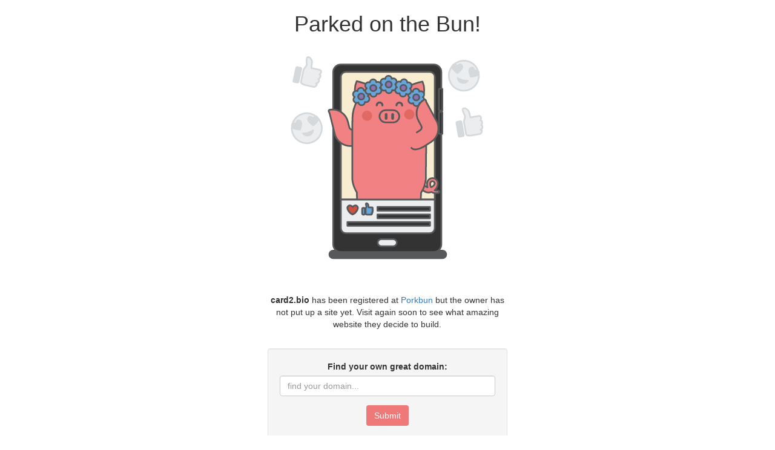

--- FILE ---
content_type: image/svg+xml
request_url: https://porkbun-media.s3-us-west-2.amazonaws.com/tld-buns/_bio.svg
body_size: 14202
content:
<?xml version="1.0" encoding="UTF-8"?><svg xmlns="http://www.w3.org/2000/svg" xmlns:xlink="http://www.w3.org/1999/xlink" viewBox="0 0 576 576"><defs><style>.cls-1,.cls-2,.cls-3,.cls-4,.cls-5,.cls-6,.cls-7,.cls-8,.cls-9,.cls-10,.cls-11{stroke-linecap:round;}.cls-1,.cls-2,.cls-3,.cls-4,.cls-6,.cls-7,.cls-8,.cls-9,.cls-10,.cls-11{stroke-linejoin:round;}.cls-1,.cls-2,.cls-3,.cls-4,.cls-7,.cls-8,.cls-9,.cls-10,.cls-11{stroke:#575859;}.cls-1,.cls-2,.cls-4,.cls-5,.cls-6,.cls-8,.cls-9{stroke-width:4px;}.cls-1,.cls-12{fill:#333;}.cls-13{opacity:.5;}.cls-13,.cls-4{fill:#cd5242;}.cls-2{fill:#8973b4;}.cls-3,.cls-14,.cls-15{fill:none;}.cls-3,.cls-11{stroke-width:4.03px;}.cls-16{fill:#d6d9db;}.cls-5{fill:#f8ecd1;stroke:#595a5b;stroke-miterlimit:10;}.cls-6{stroke:#d6d9db;}.cls-6,.cls-10,.cls-11{fill:#ebedee;}.cls-17,.cls-7{fill:#575859;}.cls-7{stroke-width:2px;}.cls-8{fill:#65a7db;}.cls-9{fill:#f28183;}.cls-10{stroke-width:4.05px;}.cls-15{clip-path:url(#clippath-1);}</style><clipPath id="clippath-1"><rect class="cls-14" x="130.5" y="63.44" width="357.7" height="315"/></clipPath></defs><g id="BGs"><rect class="cls-16" x="63.06" y="59.43" width="16.43" height="40.07" rx="4.41" ry="4.41" transform="translate(18.29 -13.2) rotate(12.13)"/><path class="cls-6" d="m122.99,94.64c-2.05,5.09-7.1,5.21-7.1,5.21,0,0,3.11.98,1.66,3.88-1.44,2.9-4.73,5.16-7.15,4.64l-19.64-4.22c-3.24-.7-6.32-2.02-8.99-3.98-.17-.13-.34-.25-.51-.36-1.11-.78-1.63-2.16-1.34-3.48l6.12-28.47c.28-1.33.89-2.55,1.76-3.59,1.91-2.27,5.26-6.53,5.81-9.09.78-3.61-2.22-16.35,2.1-17.94,4.23-1.55,8.41,2.68,10.36,9.15,1.54,5.1-2.38,14.6-.96,16.79l19.02,4.09s5.2.93,3.83,5.61c-1.18,4.03-3.91,5.89-3.91,5.89,0,0,3.42.48,2.36,4.85-1.01,4.16-4.89,6.38-4.89,6.38,0,0,2.89,1.11,1.46,4.66Z"/><path class="cls-6" d="m128.24,196.62c5.98,18.96-4.55,39.17-23.51,45.14-18.96,5.98-39.17-4.55-45.15-23.5-5.98-18.96,4.55-39.17,23.5-45.15,18.96-5.98,39.17,4.55,45.15,23.51Z"/><path class="cls-16" d="m108.7,181.14c-8.96-8.91-16.94,1.93-12.61,9.33,3.41,5.82,13.09,12.54,13.09,12.54.88-.66,9.38-7.14,12.52-13.1,4-7.59-4.44-18.06-13.01-8.77Z"/><path class="cls-16" d="m66.71,194.38c2.24-12.44,14.98-8.14,15.68.41.55,6.72-3.53,17.78-3.53,17.78-1.1-.04-11.78-.47-17.77-3.55-7.63-3.92-6.72-17.34,5.62-14.64Z"/><path class="cls-16" d="m83.55,218.29c-.95-.01-1.46,1.17-.9,2.09,3.32,5.4,10.38,7.98,17.17,5.83,6.8-2.14,11.1-8.3,10.72-14.63-.06-1.07-1.16-1.75-1.93-1.19-3.37,2.44-7.41,4.48-11.92,5.9-4.51,1.42-8.99,2.06-13.15,2Z"/><rect class="cls-16" x="453" y="189.22" width="16.43" height="40.07" rx="4.41" ry="4.41" transform="translate(-29.1 82.4) rotate(-9.9)"/><path class="cls-6" d="m514.84,203.92c0,5.49-4.63,7.49-4.63,7.49,0,0,3.25-.25,3,2.98-.25,3.23-2.45,6.56-4.89,6.98l-19.78,3.45c-3.26.57-6.62.5-9.83-.32-.21-.05-.41-.1-.61-.15-1.32-.31-2.32-1.39-2.55-2.72l-5.01-28.69c-.23-1.34-.13-2.7.29-3.99.92-2.82,2.43-8.03,1.98-10.61-.63-3.64-8.2-14.33-4.78-17.42,3.34-3.02,8.8-.67,13.04,4.59,3.34,4.15,3.27,14.43,5.4,15.93l19.17-3.34s5.17-1.09,5.65,3.77c.42,4.18-1.42,6.93-1.42,6.93,0,0,3.35-.83,4,3.61.63,4.24-2.14,7.75-2.14,7.75,0,0,3.1-.06,3.1,3.77Z"/><path class="cls-6" d="m504.85,91.18c-5.38,19.14-25.25,30.29-44.38,24.91-19.14-5.38-30.29-25.25-24.91-44.38,5.38-19.14,25.25-30.29,44.38-24.91,19.14,5.38,30.29,25.25,24.91,44.38Z"/><path class="cls-16" d="m496.98,67.53c-2.62-12.36-15.23-7.66-15.66.91-.33,6.73,4.09,17.66,4.09,17.66,1.1-.07,11.76-.84,17.65-4.11,7.5-4.16,6.17-17.54-6.08-14.46Z"/><path class="cls-16" d="m454.58,55.62c8.68-9.19,16.99,1.39,12.89,8.93-3.22,5.92-12.69,12.95-12.69,12.95-.9-.63-9.6-6.84-12.93-12.7-4.24-7.46,3.87-18.19,12.72-9.17Z"/><path class="cls-16" d="m455.59,84.85c-.79-.53-1.86.18-1.9,1.25-.17,6.34,4.32,12.36,11.18,14.28,6.86,1.93,13.83-.87,16.98-6.37.53-.93-.02-2.1-.96-2.06-4.16.19-8.66-.3-13.21-1.58-4.55-1.28-8.65-3.2-12.1-5.53Z"/></g><g id="Shadow"><rect class="cls-17" x="146.13" y="498.99" width="283.75" height="22.37" rx="11.19" ry="11.19"/></g><g id="Layer_1"><rect class="cls-12" x="157.18" y="54.44" width="259.06" height="450" rx="18.3" ry="18.3"/><rect class="cls-3" x="157.18" y="54.44" width="259.06" height="450" rx="18.3" ry="18.3"/><rect class="cls-12" x="410.58" y="112.78" width="8.24" height="52.64" rx="1.22" ry="1.22"/><rect class="cls-3" x="410.58" y="112.78" width="8.24" height="52.64" rx="1.22" ry="1.22"/><rect class="cls-12" x="410.58" y="168.44" width="8.24" height="52.64" rx="1.22" ry="1.22"/><rect class="cls-3" x="410.58" y="168.44" width="8.24" height="52.64" rx="1.22" ry="1.22"/><path class="cls-11" d="m300.45,473.47v-.02h-27.49v.02c-5.06,0-9.17,3.85-9.17,8.59s4.11,8.6,9.17,8.6v.02h27.49v-.02c5.06,0,9.17-3.85,9.17-8.6s-4.1-8.59-9.17-8.59Z"/><rect class="cls-10" x="175.5" y="72.44" width="225" height="387" rx="12.29" ry="12.29"/><path class="cls-5" d="m175.5,378.44V84.59c0-6.68,5.47-12.15,12.15-12.15h200.71c6.68,0,12.15,5.47,12.15,12.15v293.85h-225Z"/><g class="cls-15"><path class="cls-9" d="m199.45,410.63c-.34.77-.82,2.07-1.34,3.08-4.86,9.35-14.39,14.66-24.25,14.62-4.97,5.32-11.83,8.35-18.95,8.59-2,.07-3.7-1.46-3.78-3.46-.08-1.91,1.34-3.52,3.24-3.74,3.27-.39,6.39-1.61,9.09-3.52-.67-.28-1.35-.58-2.01-.92-5.85-3.04-10.08-7.93-12.45-13.56-2.18-4.48-2.31-9.89.17-14.65,4.15-7.97,13.97-11.07,21.94-6.93,3.51,1.83,6.07,4.75,7.49,8.14,1.85,3.98,2.75,8.37,2.54,12.8,2.55-1.63,4.73-3.89,6.28-6.71h0m-16.12,9.64c.84-4.31.18-8.73-1.74-12.56h0c-.62-1.18-1.58-2.19-2.85-2.85-3.3-1.72-7.37-.43-9.09,2.87-1.62,3.11-.55,6.87,2.33,8.74.82.63,1.68,1.22,2.63,1.71,2.79,1.45,5.78,2.12,8.72,2.09Z"/><path class="cls-9" d="m214.21,209.56l-9.17,1.64c-4.4.79-8.61-2.14-9.4-6.54v.05s-2.99-11.93-2.99-11.93c-4.46-20.12-23.76-33.2-44.05-29.6-1.98.35-3,2.59-2.02,4.34l.58,1.03c.8,1.44,1.39,2.99,1.75,4.61l11.24,45.01-.03-.08c3.78,21.12,23.97,35.18,45.1,31.4l17.89-3.08c17.54-3.56,26.48-11.2,25.62-18.04h0"/><path class="cls-9" d="m369.11,353.08c.44.5,1.11,1.39,1.75,2.03,5.9,5.98,14.41,7.79,21.9,5.44,5.03,2.88,10.98,3.58,16.46,2.09,1.54-.42,2.47-1.98,2.07-3.52-.39-1.47-1.85-2.36-3.35-2.09-2.58.47-5.25.28-7.75-.55.45-.37.89-.75,1.31-1.17,3.74-3.69,5.82-8.4,6.3-13.25.61-3.92-.57-8.07-3.57-11.12-5.03-5.1-13.24-5.15-18.34-.12-2.24,2.21-3.51,5.05-3.79,7.96-.48,3.46-.13,7.02,1.07,10.34-2.32-.64-4.52-1.85-6.36-3.64h0m14.55,3.56c-1.65-3.09-2.19-6.61-1.63-9.98h0c.19-1.04.69-2.04,1.5-2.84,2.11-2.08,5.51-2.06,7.6.05,1.96,1.99,2.03,5.11.28,7.2-.48.67-.99,1.32-1.6,1.92-1.78,1.76-3.91,2.97-6.15,3.64Z"/><path class="cls-9" d="m202.78,329.73c1.23,11.57,5.08,22.36,10.96,31.77.46,21.71,2.88,60.83,11.82,69.89.05,0,.2.02.42.06,5.82,1.05,11.78,1.08,17.61.1.21-.04.36-.06.41-.06,5.41-5.34,8.61-21.45,10.47-38.18,7.16,2.31,14.79,3.59,22.71,3.63l26.68.16c7.92.05,15.57-1.13,22.76-3.36,1.66,16.75,4.67,32.89,10.01,38.3.05,0,.2.02.42.06,5.82,1.05,11.78,1.08,17.61.1.21-.04.36-.06.41-.06,9.05-8.95,11.93-48.04,12.65-69.74,5.99-9.33,9.97-20.08,11.34-31.64.4-.4,1.33-142.65,1.33-142.65.1-17.03-4.5-33.18-12.61-47.04,4.71-7.4,7.49-16.15,7.54-25.57.04-7.14-1.5-13.9-4.24-20.02-12.83,2.65-25.06,6.95-36.47,12.65-11.61-6.61-24.86-10.63-39.07-11.22-16.66-.69-32.36,3.23-45.93,10.58-11.27-5.77-23.35-10.17-36.05-12.95-2.81,6.08-4.44,12.83-4.48,19.97-.05,9.17,2.48,17.74,6.87,25.06-8.03,13.24-12.69,28.75-12.79,45.36,0,0-.81,145.2-.38,144.77Z"/><rect class="cls-9" x="268.18" y="164.24" width="47.28" height="29.26" rx="14.63" ry="14.63" transform="translate(582.57 359.47) rotate(-179.66)"/><rect class="cls-17" x="296.3" y="171.17" width="6.58" height="16.09" rx="3.29" ry="3.29" transform="translate(598.11 360.22) rotate(-179.66)"/><rect class="cls-17" x="280.76" y="171.08" width="6.58" height="16.09" rx="3.29" ry="3.29" transform="translate(567.02 359.94) rotate(-179.66)"/><path class="cls-7" d="m261.51,153.91c.78,0,1.42-.62,1.42-1.41.02-2.98,2.45-5.38,5.43-5.36,2.98.02,5.38,2.45,5.36,5.43,0,.78.62,1.42,1.4,1.42s1.42-.62,1.42-1.41c.03-4.53-3.64-8.24-8.17-8.27-4.53-.03-8.24,3.64-8.27,8.17,0,.78.62,1.42,1.4,1.42Z"/><path class="cls-7" d="m308.78,154.03c.78.02,1.43-.59,1.45-1.37.09-2.97,2.58-5.32,5.55-5.24,2.97.09,5.32,2.58,5.24,5.55-.02.78.59,1.43,1.37,1.45s1.43-.59,1.45-1.37c.13-4.53-3.45-8.33-7.98-8.46-4.53-.13-8.33,3.45-8.46,7.98-.02.78.59,1.43,1.37,1.45Z"/><circle class="cls-13" cx="238.38" cy="177.57" r="12.26"/><circle class="cls-13" cx="339.54" cy="174.34" r="12.26"/><path class="cls-8" d="m239.94,130.32c3.23-2.52,4.01-7.16,1.68-10.6-1.18-1.74-2.96-2.92-5.03-3.32-1.89-.36-3.8-.03-5.44.92-.57-4.06-4.19-7.05-8.34-6.76-4.15.29-7.32,3.77-7.31,7.86-1.76-.72-3.7-.78-5.52-.15-1.99.69-3.59,2.11-4.51,4-1.82,3.74-.39,8.22,3.16,10.26-3.23,2.52-4.01,7.16-1.68,10.6,1.18,1.74,2.96,2.92,5.03,3.32.69.13,1.38.17,2.06.13,1.18-.08,2.33-.45,3.37-1.06.56,4.06,4.19,7.06,8.34,6.77s7.32-3.77,7.31-7.87c1.12.45,2.3.66,3.49.57.68-.05,1.36-.19,2.03-.42,1.99-.69,3.59-2.11,4.51-4,1.82-3.74.39-8.22-3.16-10.26Zm-15.28,6.27c-1.24.09-2.38.46-3.38,1.05-.16-1.17-.59-2.3-1.27-3.31-.7-1.03-1.6-1.83-2.61-2.41.92-.72,1.7-1.63,2.25-2.75.53-1.1.79-2.27.79-3.46,1.08.44,2.26.65,3.5.56,1.24-.09,2.38-.46,3.38-1.05.16,1.17.59,2.3,1.27,3.31.7,1.03,1.6,1.83,2.61,2.4-.92.72-1.7,1.64-2.25,2.76-.53,1.1-.79,2.27-.79,3.46-1.08-.44-2.26-.65-3.5-.56Z"/><circle class="cls-2" cx="224.29" cy="131.43" r="7.34"/><path class="cls-8" d="m371.84,132.91c3.33-2.39,4.28-7,2.09-10.53-1.11-1.79-2.85-3.03-4.89-3.51-1.87-.44-3.79-.18-5.47.71-.41-4.08-3.92-7.21-8.07-7.08s-7.46,3.48-7.61,7.58c-1.73-.78-3.67-.92-5.51-.36-2.01.61-3.67,1.96-4.66,3.82-1.96,3.67-.71,8.2,2.76,10.38-3.33,2.39-4.28,7-2.09,10.53,1.11,1.79,2.85,3.03,4.89,3.51.68.16,1.37.23,2.06.21,1.19-.04,2.35-.36,3.41-.93.41,4.08,3.92,7.22,8.07,7.09s7.46-3.49,7.61-7.59c1.1.5,2.28.75,3.46.71.68-.02,1.37-.13,2.04-.34,2.01-.61,3.67-1.96,4.66-3.82,1.96-3.67.71-8.2-2.76-10.38Zm-15.52,5.67c-1.24.04-2.4.37-3.42.92-.12-1.18-.5-2.32-1.14-3.36-.66-1.06-1.53-1.9-2.52-2.51.95-.68,1.77-1.56,2.35-2.66.58-1.07.88-2.24.92-3.43,1.06.48,2.24.74,3.47.7,1.24-.04,2.4-.37,3.42-.92.12,1.18.5,2.32,1.14,3.36.66,1.05,1.53,1.89,2.52,2.5-.95.68-1.76,1.57-2.35,2.67-.58,1.07-.88,2.24-.92,3.43-1.06-.48-2.24-.74-3.47-.7Z"/><circle class="cls-2" cx="356.16" cy="133.41" r="7.34"/><path class="cls-8" d="m268.97,110.6c3.33-2.39,4.28-7,2.09-10.53-1.11-1.79-2.85-3.03-4.89-3.51-1.87-.44-3.79-.18-5.47.71-.41-4.08-3.92-7.21-8.07-7.08s-7.46,3.48-7.61,7.58c-1.73-.78-3.67-.92-5.51-.36-2.01.61-3.67,1.96-4.66,3.82-1.96,3.67-.71,8.2,2.76,10.38-3.33,2.39-4.28,7-2.09,10.53,1.11,1.79,2.85,3.03,4.89,3.51.68.16,1.37.23,2.06.21,1.19-.04,2.35-.36,3.41-.93.41,4.08,3.92,7.22,8.07,7.09s7.46-3.49,7.61-7.59c1.1.5,2.28.75,3.46.71.68-.02,1.37-.13,2.04-.34,2.01-.61,3.67-1.96,4.66-3.82,1.96-3.67.71-8.2-2.76-10.38Zm-15.52,5.67c-1.24.04-2.4.37-3.42.92-.12-1.18-.5-2.32-1.14-3.36-.66-1.06-1.53-1.9-2.52-2.51.95-.68,1.77-1.56,2.35-2.66.58-1.07.88-2.24.92-3.43,1.06.48,2.24.74,3.47.7,1.24-.04,2.4-.37,3.42-.92.12,1.18.5,2.32,1.14,3.36.66,1.05,1.53,1.89,2.52,2.5-.95.68-1.76,1.57-2.35,2.67-.58,1.07-.88,2.24-.92,3.43-1.06-.48-2.24-.74-3.47-.7Z"/><circle class="cls-2" cx="253.29" cy="111.1" r="7.34"/><path class="cls-8" d="m305.83,102.07c3.33-2.39,4.28-7,2.09-10.53-1.11-1.79-2.85-3.03-4.89-3.51-1.87-.44-3.79-.18-5.47.71-.41-4.08-3.92-7.21-8.07-7.08s-7.46,3.48-7.61,7.58c-1.73-.78-3.67-.92-5.51-.36-2.01.61-3.67,1.96-4.66,3.82-1.96,3.67-.71,8.2,2.76,10.38-3.33,2.39-4.28,7-2.09,10.53,1.11,1.79,2.85,3.03,4.89,3.51.68.16,1.37.23,2.06.21,1.19-.04,2.35-.36,3.41-.93.41,4.08,3.92,7.22,8.07,7.09s7.46-3.49,7.61-7.59c1.1.5,2.28.75,3.46.71.68-.02,1.37-.13,2.04-.34,2.01-.61,3.67-1.96,4.66-3.82,1.96-3.67.71-8.2-2.76-10.38Zm-15.52,5.67c-1.24.04-2.4.37-3.42.92-.12-1.18-.5-2.32-1.14-3.36-.66-1.06-1.53-1.9-2.52-2.51.95-.68,1.77-1.56,2.35-2.66.58-1.07.88-2.24.92-3.43,1.06.48,2.24.74,3.47.7s2.4-.37,3.42-.92c.12,1.18.5,2.32,1.14,3.36.66,1.05,1.53,1.89,2.52,2.5-.95.68-1.76,1.57-2.35,2.67-.58,1.07-.88,2.24-.92,3.43-1.06-.48-2.24-.74-3.47-.7Z"/><circle class="cls-2" cx="290.15" cy="102.57" r="7.34"/><path class="cls-8" d="m341.1,112.25c3.6-1.96,5.12-6.41,3.39-10.19-.88-1.91-2.45-3.37-4.42-4.1-1.8-.67-3.74-.65-5.52.03.1-4.1-2.99-7.64-7.13-8.03-4.14-.39-7.83,2.52-8.49,6.57-1.62-.99-3.52-1.37-5.42-1.05-2.07.35-3.88,1.49-5.1,3.21-2.4,3.39-1.73,8.05,1.44,10.64-3.6,1.96-5.12,6.41-3.39,10.19.88,1.91,2.45,3.37,4.42,4.1.66.24,1.34.4,2.02.46,1.18.11,2.37-.07,3.5-.5-.11,4.1,2.99,7.65,7.13,8.04,4.14.39,7.84-2.53,8.49-6.58,1.03.63,2.17,1.03,3.35,1.14.68.06,1.37.04,2.07-.08,2.07-.35,3.88-1.49,5.1-3.21,2.4-3.39,1.73-8.05-1.44-10.64Zm-16.1,3.69c-1.23-.12-2.42.07-3.51.48.03-1.18-.2-2.37-.71-3.48-.52-1.13-1.28-2.07-2.18-2.81,1.02-.56,1.95-1.33,2.66-2.35.7-.99,1.15-2.11,1.34-3.28.99.61,2.13,1.01,3.36,1.12,1.23.12,2.42-.07,3.51-.48-.03,1.18.2,2.37.71,3.48.52,1.13,1.28,2.06,2.18,2.8-1.03.56-1.95,1.34-2.67,2.35-.7.99-1.15,2.12-1.34,3.28-.99-.61-2.13-1.01-3.36-1.12Z"/><circle class="cls-2" cx="325.47" cy="110.8" r="7.34"/><path class="cls-9" d="m357.44,217.42l7.89-4.95c3.79-2.38,4.94-7.37,2.56-11.17l.03.03-5.8-10.84c-10.23-17.89-4.73-40.55,12.72-51.52,1.7-1.07,3.96-.11,4.42,1.86l.27,1.15c.38,1.61.98,3.15,1.8,4.59l21.93,40.88-.03-.08c11.4,18.18,5.9,42.16-12.28,53.56l-15.31,9.75c-15.38,9.15-27.13,9.51-31.09,3.87h0"/></g><path class="cls-4" d="m214.29,394.11c-2.49-2.19-5.52-1.57-7.53-.42-1.97,1.12-3.05,2.84-3.05,2.84,0,0-1.08-1.72-3.05-2.84-2.02-1.15-5.05-1.77-7.53.42-5.89,5.17,2.93,17.58,10.58,20.33,7.65-2.75,16.47-15.16,10.58-20.33Z"/><path class="cls-8" d="m229.34,398.54h1.05c1.56,0,2.82,1.27,2.82,2.82v10.69c0,1.56-1.27,2.82-2.82,2.82h-1.05c-1.56,0-2.82-1.27-2.82-2.82v-10.69c0-1.56,1.27-2.82,2.82-2.82Z"/><path class="cls-8" d="m251.79,408.33c-.38,2.21-2.39,2.68-2.39,2.68,0,0,1.32.13,1,1.41-.33,1.28-1.44,2.46-2.45,2.46h-8.19c-1.35,0-2.69-.26-3.92-.82-.08-.04-.16-.07-.23-.1-.51-.22-.83-.72-.83-1.27v-11.88c0-.55.14-1.09.4-1.58.57-1.07,1.54-3.06,1.54-4.12,0-1.51-2.29-6.33-.7-7.33,1.56-.98,3.58.35,4.92,2.76,1.05,1.9.3,6.02,1.05,6.78h7.93s2.15-.08,2.01,1.91c-.13,1.71-1.05,2.68-1.05,2.68,0,0,1.4-.1,1.36,1.73-.05,1.75-1.4,2.96-1.4,2.96,0,0,1.25.19.98,1.73Z"/><rect class="cls-1" x="191.2" y="432.44" width="198" height="9"/><rect class="cls-1" x="263.2" y="396.44" width="126" height="9"/><rect class="cls-1" x="263.2" y="414.44" width="126" height="9"/><line class="cls-5" x1="400.5" y1="378.44" x2="175.5" y2="378.44"/></g></svg>